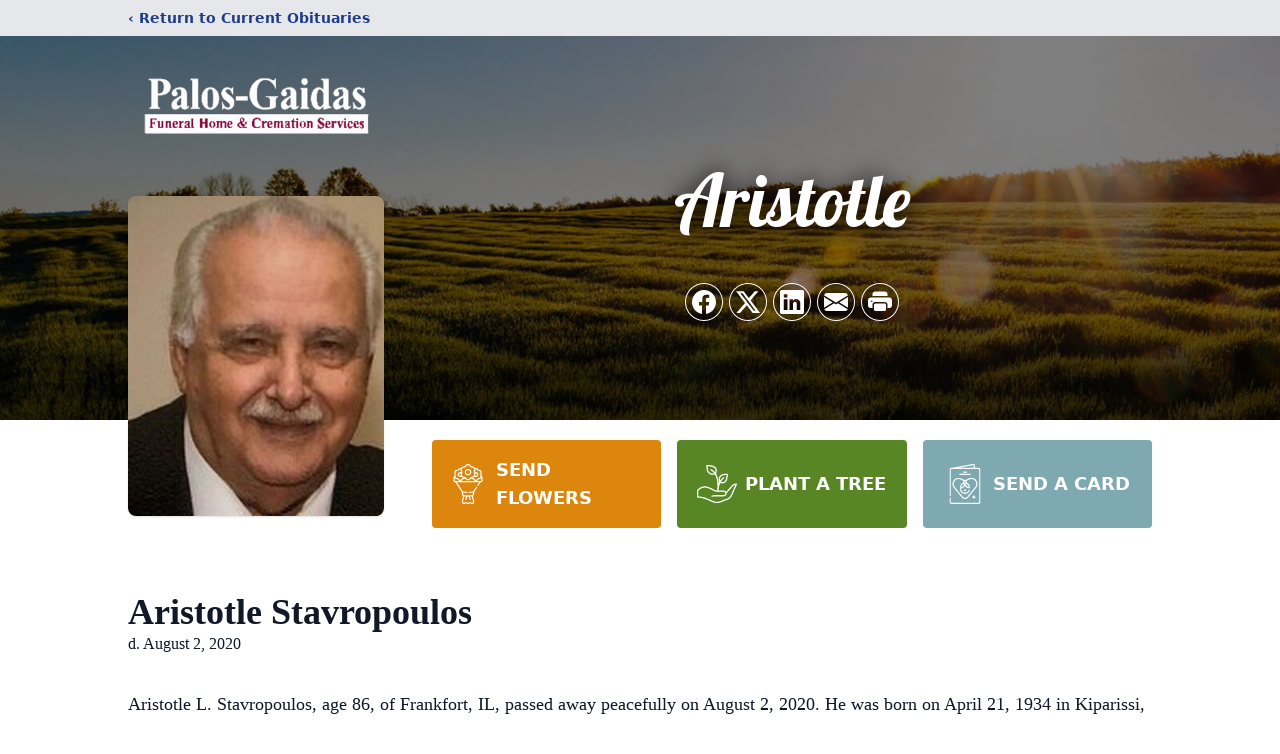

--- FILE ---
content_type: text/html; charset=utf-8
request_url: https://www.google.com/recaptcha/enterprise/anchor?ar=1&k=6LcfkTImAAAAAIcdION_orxf58pKDHxlj2Lzgum0&co=aHR0cHM6Ly93d3cucGFsb3NnYWlkYXNmaC5jb206NDQz&hl=en&type=image&v=PoyoqOPhxBO7pBk68S4YbpHZ&theme=light&size=invisible&badge=bottomright&anchor-ms=20000&execute-ms=30000&cb=uaky6pre794x
body_size: 48591
content:
<!DOCTYPE HTML><html dir="ltr" lang="en"><head><meta http-equiv="Content-Type" content="text/html; charset=UTF-8">
<meta http-equiv="X-UA-Compatible" content="IE=edge">
<title>reCAPTCHA</title>
<style type="text/css">
/* cyrillic-ext */
@font-face {
  font-family: 'Roboto';
  font-style: normal;
  font-weight: 400;
  font-stretch: 100%;
  src: url(//fonts.gstatic.com/s/roboto/v48/KFO7CnqEu92Fr1ME7kSn66aGLdTylUAMa3GUBHMdazTgWw.woff2) format('woff2');
  unicode-range: U+0460-052F, U+1C80-1C8A, U+20B4, U+2DE0-2DFF, U+A640-A69F, U+FE2E-FE2F;
}
/* cyrillic */
@font-face {
  font-family: 'Roboto';
  font-style: normal;
  font-weight: 400;
  font-stretch: 100%;
  src: url(//fonts.gstatic.com/s/roboto/v48/KFO7CnqEu92Fr1ME7kSn66aGLdTylUAMa3iUBHMdazTgWw.woff2) format('woff2');
  unicode-range: U+0301, U+0400-045F, U+0490-0491, U+04B0-04B1, U+2116;
}
/* greek-ext */
@font-face {
  font-family: 'Roboto';
  font-style: normal;
  font-weight: 400;
  font-stretch: 100%;
  src: url(//fonts.gstatic.com/s/roboto/v48/KFO7CnqEu92Fr1ME7kSn66aGLdTylUAMa3CUBHMdazTgWw.woff2) format('woff2');
  unicode-range: U+1F00-1FFF;
}
/* greek */
@font-face {
  font-family: 'Roboto';
  font-style: normal;
  font-weight: 400;
  font-stretch: 100%;
  src: url(//fonts.gstatic.com/s/roboto/v48/KFO7CnqEu92Fr1ME7kSn66aGLdTylUAMa3-UBHMdazTgWw.woff2) format('woff2');
  unicode-range: U+0370-0377, U+037A-037F, U+0384-038A, U+038C, U+038E-03A1, U+03A3-03FF;
}
/* math */
@font-face {
  font-family: 'Roboto';
  font-style: normal;
  font-weight: 400;
  font-stretch: 100%;
  src: url(//fonts.gstatic.com/s/roboto/v48/KFO7CnqEu92Fr1ME7kSn66aGLdTylUAMawCUBHMdazTgWw.woff2) format('woff2');
  unicode-range: U+0302-0303, U+0305, U+0307-0308, U+0310, U+0312, U+0315, U+031A, U+0326-0327, U+032C, U+032F-0330, U+0332-0333, U+0338, U+033A, U+0346, U+034D, U+0391-03A1, U+03A3-03A9, U+03B1-03C9, U+03D1, U+03D5-03D6, U+03F0-03F1, U+03F4-03F5, U+2016-2017, U+2034-2038, U+203C, U+2040, U+2043, U+2047, U+2050, U+2057, U+205F, U+2070-2071, U+2074-208E, U+2090-209C, U+20D0-20DC, U+20E1, U+20E5-20EF, U+2100-2112, U+2114-2115, U+2117-2121, U+2123-214F, U+2190, U+2192, U+2194-21AE, U+21B0-21E5, U+21F1-21F2, U+21F4-2211, U+2213-2214, U+2216-22FF, U+2308-230B, U+2310, U+2319, U+231C-2321, U+2336-237A, U+237C, U+2395, U+239B-23B7, U+23D0, U+23DC-23E1, U+2474-2475, U+25AF, U+25B3, U+25B7, U+25BD, U+25C1, U+25CA, U+25CC, U+25FB, U+266D-266F, U+27C0-27FF, U+2900-2AFF, U+2B0E-2B11, U+2B30-2B4C, U+2BFE, U+3030, U+FF5B, U+FF5D, U+1D400-1D7FF, U+1EE00-1EEFF;
}
/* symbols */
@font-face {
  font-family: 'Roboto';
  font-style: normal;
  font-weight: 400;
  font-stretch: 100%;
  src: url(//fonts.gstatic.com/s/roboto/v48/KFO7CnqEu92Fr1ME7kSn66aGLdTylUAMaxKUBHMdazTgWw.woff2) format('woff2');
  unicode-range: U+0001-000C, U+000E-001F, U+007F-009F, U+20DD-20E0, U+20E2-20E4, U+2150-218F, U+2190, U+2192, U+2194-2199, U+21AF, U+21E6-21F0, U+21F3, U+2218-2219, U+2299, U+22C4-22C6, U+2300-243F, U+2440-244A, U+2460-24FF, U+25A0-27BF, U+2800-28FF, U+2921-2922, U+2981, U+29BF, U+29EB, U+2B00-2BFF, U+4DC0-4DFF, U+FFF9-FFFB, U+10140-1018E, U+10190-1019C, U+101A0, U+101D0-101FD, U+102E0-102FB, U+10E60-10E7E, U+1D2C0-1D2D3, U+1D2E0-1D37F, U+1F000-1F0FF, U+1F100-1F1AD, U+1F1E6-1F1FF, U+1F30D-1F30F, U+1F315, U+1F31C, U+1F31E, U+1F320-1F32C, U+1F336, U+1F378, U+1F37D, U+1F382, U+1F393-1F39F, U+1F3A7-1F3A8, U+1F3AC-1F3AF, U+1F3C2, U+1F3C4-1F3C6, U+1F3CA-1F3CE, U+1F3D4-1F3E0, U+1F3ED, U+1F3F1-1F3F3, U+1F3F5-1F3F7, U+1F408, U+1F415, U+1F41F, U+1F426, U+1F43F, U+1F441-1F442, U+1F444, U+1F446-1F449, U+1F44C-1F44E, U+1F453, U+1F46A, U+1F47D, U+1F4A3, U+1F4B0, U+1F4B3, U+1F4B9, U+1F4BB, U+1F4BF, U+1F4C8-1F4CB, U+1F4D6, U+1F4DA, U+1F4DF, U+1F4E3-1F4E6, U+1F4EA-1F4ED, U+1F4F7, U+1F4F9-1F4FB, U+1F4FD-1F4FE, U+1F503, U+1F507-1F50B, U+1F50D, U+1F512-1F513, U+1F53E-1F54A, U+1F54F-1F5FA, U+1F610, U+1F650-1F67F, U+1F687, U+1F68D, U+1F691, U+1F694, U+1F698, U+1F6AD, U+1F6B2, U+1F6B9-1F6BA, U+1F6BC, U+1F6C6-1F6CF, U+1F6D3-1F6D7, U+1F6E0-1F6EA, U+1F6F0-1F6F3, U+1F6F7-1F6FC, U+1F700-1F7FF, U+1F800-1F80B, U+1F810-1F847, U+1F850-1F859, U+1F860-1F887, U+1F890-1F8AD, U+1F8B0-1F8BB, U+1F8C0-1F8C1, U+1F900-1F90B, U+1F93B, U+1F946, U+1F984, U+1F996, U+1F9E9, U+1FA00-1FA6F, U+1FA70-1FA7C, U+1FA80-1FA89, U+1FA8F-1FAC6, U+1FACE-1FADC, U+1FADF-1FAE9, U+1FAF0-1FAF8, U+1FB00-1FBFF;
}
/* vietnamese */
@font-face {
  font-family: 'Roboto';
  font-style: normal;
  font-weight: 400;
  font-stretch: 100%;
  src: url(//fonts.gstatic.com/s/roboto/v48/KFO7CnqEu92Fr1ME7kSn66aGLdTylUAMa3OUBHMdazTgWw.woff2) format('woff2');
  unicode-range: U+0102-0103, U+0110-0111, U+0128-0129, U+0168-0169, U+01A0-01A1, U+01AF-01B0, U+0300-0301, U+0303-0304, U+0308-0309, U+0323, U+0329, U+1EA0-1EF9, U+20AB;
}
/* latin-ext */
@font-face {
  font-family: 'Roboto';
  font-style: normal;
  font-weight: 400;
  font-stretch: 100%;
  src: url(//fonts.gstatic.com/s/roboto/v48/KFO7CnqEu92Fr1ME7kSn66aGLdTylUAMa3KUBHMdazTgWw.woff2) format('woff2');
  unicode-range: U+0100-02BA, U+02BD-02C5, U+02C7-02CC, U+02CE-02D7, U+02DD-02FF, U+0304, U+0308, U+0329, U+1D00-1DBF, U+1E00-1E9F, U+1EF2-1EFF, U+2020, U+20A0-20AB, U+20AD-20C0, U+2113, U+2C60-2C7F, U+A720-A7FF;
}
/* latin */
@font-face {
  font-family: 'Roboto';
  font-style: normal;
  font-weight: 400;
  font-stretch: 100%;
  src: url(//fonts.gstatic.com/s/roboto/v48/KFO7CnqEu92Fr1ME7kSn66aGLdTylUAMa3yUBHMdazQ.woff2) format('woff2');
  unicode-range: U+0000-00FF, U+0131, U+0152-0153, U+02BB-02BC, U+02C6, U+02DA, U+02DC, U+0304, U+0308, U+0329, U+2000-206F, U+20AC, U+2122, U+2191, U+2193, U+2212, U+2215, U+FEFF, U+FFFD;
}
/* cyrillic-ext */
@font-face {
  font-family: 'Roboto';
  font-style: normal;
  font-weight: 500;
  font-stretch: 100%;
  src: url(//fonts.gstatic.com/s/roboto/v48/KFO7CnqEu92Fr1ME7kSn66aGLdTylUAMa3GUBHMdazTgWw.woff2) format('woff2');
  unicode-range: U+0460-052F, U+1C80-1C8A, U+20B4, U+2DE0-2DFF, U+A640-A69F, U+FE2E-FE2F;
}
/* cyrillic */
@font-face {
  font-family: 'Roboto';
  font-style: normal;
  font-weight: 500;
  font-stretch: 100%;
  src: url(//fonts.gstatic.com/s/roboto/v48/KFO7CnqEu92Fr1ME7kSn66aGLdTylUAMa3iUBHMdazTgWw.woff2) format('woff2');
  unicode-range: U+0301, U+0400-045F, U+0490-0491, U+04B0-04B1, U+2116;
}
/* greek-ext */
@font-face {
  font-family: 'Roboto';
  font-style: normal;
  font-weight: 500;
  font-stretch: 100%;
  src: url(//fonts.gstatic.com/s/roboto/v48/KFO7CnqEu92Fr1ME7kSn66aGLdTylUAMa3CUBHMdazTgWw.woff2) format('woff2');
  unicode-range: U+1F00-1FFF;
}
/* greek */
@font-face {
  font-family: 'Roboto';
  font-style: normal;
  font-weight: 500;
  font-stretch: 100%;
  src: url(//fonts.gstatic.com/s/roboto/v48/KFO7CnqEu92Fr1ME7kSn66aGLdTylUAMa3-UBHMdazTgWw.woff2) format('woff2');
  unicode-range: U+0370-0377, U+037A-037F, U+0384-038A, U+038C, U+038E-03A1, U+03A3-03FF;
}
/* math */
@font-face {
  font-family: 'Roboto';
  font-style: normal;
  font-weight: 500;
  font-stretch: 100%;
  src: url(//fonts.gstatic.com/s/roboto/v48/KFO7CnqEu92Fr1ME7kSn66aGLdTylUAMawCUBHMdazTgWw.woff2) format('woff2');
  unicode-range: U+0302-0303, U+0305, U+0307-0308, U+0310, U+0312, U+0315, U+031A, U+0326-0327, U+032C, U+032F-0330, U+0332-0333, U+0338, U+033A, U+0346, U+034D, U+0391-03A1, U+03A3-03A9, U+03B1-03C9, U+03D1, U+03D5-03D6, U+03F0-03F1, U+03F4-03F5, U+2016-2017, U+2034-2038, U+203C, U+2040, U+2043, U+2047, U+2050, U+2057, U+205F, U+2070-2071, U+2074-208E, U+2090-209C, U+20D0-20DC, U+20E1, U+20E5-20EF, U+2100-2112, U+2114-2115, U+2117-2121, U+2123-214F, U+2190, U+2192, U+2194-21AE, U+21B0-21E5, U+21F1-21F2, U+21F4-2211, U+2213-2214, U+2216-22FF, U+2308-230B, U+2310, U+2319, U+231C-2321, U+2336-237A, U+237C, U+2395, U+239B-23B7, U+23D0, U+23DC-23E1, U+2474-2475, U+25AF, U+25B3, U+25B7, U+25BD, U+25C1, U+25CA, U+25CC, U+25FB, U+266D-266F, U+27C0-27FF, U+2900-2AFF, U+2B0E-2B11, U+2B30-2B4C, U+2BFE, U+3030, U+FF5B, U+FF5D, U+1D400-1D7FF, U+1EE00-1EEFF;
}
/* symbols */
@font-face {
  font-family: 'Roboto';
  font-style: normal;
  font-weight: 500;
  font-stretch: 100%;
  src: url(//fonts.gstatic.com/s/roboto/v48/KFO7CnqEu92Fr1ME7kSn66aGLdTylUAMaxKUBHMdazTgWw.woff2) format('woff2');
  unicode-range: U+0001-000C, U+000E-001F, U+007F-009F, U+20DD-20E0, U+20E2-20E4, U+2150-218F, U+2190, U+2192, U+2194-2199, U+21AF, U+21E6-21F0, U+21F3, U+2218-2219, U+2299, U+22C4-22C6, U+2300-243F, U+2440-244A, U+2460-24FF, U+25A0-27BF, U+2800-28FF, U+2921-2922, U+2981, U+29BF, U+29EB, U+2B00-2BFF, U+4DC0-4DFF, U+FFF9-FFFB, U+10140-1018E, U+10190-1019C, U+101A0, U+101D0-101FD, U+102E0-102FB, U+10E60-10E7E, U+1D2C0-1D2D3, U+1D2E0-1D37F, U+1F000-1F0FF, U+1F100-1F1AD, U+1F1E6-1F1FF, U+1F30D-1F30F, U+1F315, U+1F31C, U+1F31E, U+1F320-1F32C, U+1F336, U+1F378, U+1F37D, U+1F382, U+1F393-1F39F, U+1F3A7-1F3A8, U+1F3AC-1F3AF, U+1F3C2, U+1F3C4-1F3C6, U+1F3CA-1F3CE, U+1F3D4-1F3E0, U+1F3ED, U+1F3F1-1F3F3, U+1F3F5-1F3F7, U+1F408, U+1F415, U+1F41F, U+1F426, U+1F43F, U+1F441-1F442, U+1F444, U+1F446-1F449, U+1F44C-1F44E, U+1F453, U+1F46A, U+1F47D, U+1F4A3, U+1F4B0, U+1F4B3, U+1F4B9, U+1F4BB, U+1F4BF, U+1F4C8-1F4CB, U+1F4D6, U+1F4DA, U+1F4DF, U+1F4E3-1F4E6, U+1F4EA-1F4ED, U+1F4F7, U+1F4F9-1F4FB, U+1F4FD-1F4FE, U+1F503, U+1F507-1F50B, U+1F50D, U+1F512-1F513, U+1F53E-1F54A, U+1F54F-1F5FA, U+1F610, U+1F650-1F67F, U+1F687, U+1F68D, U+1F691, U+1F694, U+1F698, U+1F6AD, U+1F6B2, U+1F6B9-1F6BA, U+1F6BC, U+1F6C6-1F6CF, U+1F6D3-1F6D7, U+1F6E0-1F6EA, U+1F6F0-1F6F3, U+1F6F7-1F6FC, U+1F700-1F7FF, U+1F800-1F80B, U+1F810-1F847, U+1F850-1F859, U+1F860-1F887, U+1F890-1F8AD, U+1F8B0-1F8BB, U+1F8C0-1F8C1, U+1F900-1F90B, U+1F93B, U+1F946, U+1F984, U+1F996, U+1F9E9, U+1FA00-1FA6F, U+1FA70-1FA7C, U+1FA80-1FA89, U+1FA8F-1FAC6, U+1FACE-1FADC, U+1FADF-1FAE9, U+1FAF0-1FAF8, U+1FB00-1FBFF;
}
/* vietnamese */
@font-face {
  font-family: 'Roboto';
  font-style: normal;
  font-weight: 500;
  font-stretch: 100%;
  src: url(//fonts.gstatic.com/s/roboto/v48/KFO7CnqEu92Fr1ME7kSn66aGLdTylUAMa3OUBHMdazTgWw.woff2) format('woff2');
  unicode-range: U+0102-0103, U+0110-0111, U+0128-0129, U+0168-0169, U+01A0-01A1, U+01AF-01B0, U+0300-0301, U+0303-0304, U+0308-0309, U+0323, U+0329, U+1EA0-1EF9, U+20AB;
}
/* latin-ext */
@font-face {
  font-family: 'Roboto';
  font-style: normal;
  font-weight: 500;
  font-stretch: 100%;
  src: url(//fonts.gstatic.com/s/roboto/v48/KFO7CnqEu92Fr1ME7kSn66aGLdTylUAMa3KUBHMdazTgWw.woff2) format('woff2');
  unicode-range: U+0100-02BA, U+02BD-02C5, U+02C7-02CC, U+02CE-02D7, U+02DD-02FF, U+0304, U+0308, U+0329, U+1D00-1DBF, U+1E00-1E9F, U+1EF2-1EFF, U+2020, U+20A0-20AB, U+20AD-20C0, U+2113, U+2C60-2C7F, U+A720-A7FF;
}
/* latin */
@font-face {
  font-family: 'Roboto';
  font-style: normal;
  font-weight: 500;
  font-stretch: 100%;
  src: url(//fonts.gstatic.com/s/roboto/v48/KFO7CnqEu92Fr1ME7kSn66aGLdTylUAMa3yUBHMdazQ.woff2) format('woff2');
  unicode-range: U+0000-00FF, U+0131, U+0152-0153, U+02BB-02BC, U+02C6, U+02DA, U+02DC, U+0304, U+0308, U+0329, U+2000-206F, U+20AC, U+2122, U+2191, U+2193, U+2212, U+2215, U+FEFF, U+FFFD;
}
/* cyrillic-ext */
@font-face {
  font-family: 'Roboto';
  font-style: normal;
  font-weight: 900;
  font-stretch: 100%;
  src: url(//fonts.gstatic.com/s/roboto/v48/KFO7CnqEu92Fr1ME7kSn66aGLdTylUAMa3GUBHMdazTgWw.woff2) format('woff2');
  unicode-range: U+0460-052F, U+1C80-1C8A, U+20B4, U+2DE0-2DFF, U+A640-A69F, U+FE2E-FE2F;
}
/* cyrillic */
@font-face {
  font-family: 'Roboto';
  font-style: normal;
  font-weight: 900;
  font-stretch: 100%;
  src: url(//fonts.gstatic.com/s/roboto/v48/KFO7CnqEu92Fr1ME7kSn66aGLdTylUAMa3iUBHMdazTgWw.woff2) format('woff2');
  unicode-range: U+0301, U+0400-045F, U+0490-0491, U+04B0-04B1, U+2116;
}
/* greek-ext */
@font-face {
  font-family: 'Roboto';
  font-style: normal;
  font-weight: 900;
  font-stretch: 100%;
  src: url(//fonts.gstatic.com/s/roboto/v48/KFO7CnqEu92Fr1ME7kSn66aGLdTylUAMa3CUBHMdazTgWw.woff2) format('woff2');
  unicode-range: U+1F00-1FFF;
}
/* greek */
@font-face {
  font-family: 'Roboto';
  font-style: normal;
  font-weight: 900;
  font-stretch: 100%;
  src: url(//fonts.gstatic.com/s/roboto/v48/KFO7CnqEu92Fr1ME7kSn66aGLdTylUAMa3-UBHMdazTgWw.woff2) format('woff2');
  unicode-range: U+0370-0377, U+037A-037F, U+0384-038A, U+038C, U+038E-03A1, U+03A3-03FF;
}
/* math */
@font-face {
  font-family: 'Roboto';
  font-style: normal;
  font-weight: 900;
  font-stretch: 100%;
  src: url(//fonts.gstatic.com/s/roboto/v48/KFO7CnqEu92Fr1ME7kSn66aGLdTylUAMawCUBHMdazTgWw.woff2) format('woff2');
  unicode-range: U+0302-0303, U+0305, U+0307-0308, U+0310, U+0312, U+0315, U+031A, U+0326-0327, U+032C, U+032F-0330, U+0332-0333, U+0338, U+033A, U+0346, U+034D, U+0391-03A1, U+03A3-03A9, U+03B1-03C9, U+03D1, U+03D5-03D6, U+03F0-03F1, U+03F4-03F5, U+2016-2017, U+2034-2038, U+203C, U+2040, U+2043, U+2047, U+2050, U+2057, U+205F, U+2070-2071, U+2074-208E, U+2090-209C, U+20D0-20DC, U+20E1, U+20E5-20EF, U+2100-2112, U+2114-2115, U+2117-2121, U+2123-214F, U+2190, U+2192, U+2194-21AE, U+21B0-21E5, U+21F1-21F2, U+21F4-2211, U+2213-2214, U+2216-22FF, U+2308-230B, U+2310, U+2319, U+231C-2321, U+2336-237A, U+237C, U+2395, U+239B-23B7, U+23D0, U+23DC-23E1, U+2474-2475, U+25AF, U+25B3, U+25B7, U+25BD, U+25C1, U+25CA, U+25CC, U+25FB, U+266D-266F, U+27C0-27FF, U+2900-2AFF, U+2B0E-2B11, U+2B30-2B4C, U+2BFE, U+3030, U+FF5B, U+FF5D, U+1D400-1D7FF, U+1EE00-1EEFF;
}
/* symbols */
@font-face {
  font-family: 'Roboto';
  font-style: normal;
  font-weight: 900;
  font-stretch: 100%;
  src: url(//fonts.gstatic.com/s/roboto/v48/KFO7CnqEu92Fr1ME7kSn66aGLdTylUAMaxKUBHMdazTgWw.woff2) format('woff2');
  unicode-range: U+0001-000C, U+000E-001F, U+007F-009F, U+20DD-20E0, U+20E2-20E4, U+2150-218F, U+2190, U+2192, U+2194-2199, U+21AF, U+21E6-21F0, U+21F3, U+2218-2219, U+2299, U+22C4-22C6, U+2300-243F, U+2440-244A, U+2460-24FF, U+25A0-27BF, U+2800-28FF, U+2921-2922, U+2981, U+29BF, U+29EB, U+2B00-2BFF, U+4DC0-4DFF, U+FFF9-FFFB, U+10140-1018E, U+10190-1019C, U+101A0, U+101D0-101FD, U+102E0-102FB, U+10E60-10E7E, U+1D2C0-1D2D3, U+1D2E0-1D37F, U+1F000-1F0FF, U+1F100-1F1AD, U+1F1E6-1F1FF, U+1F30D-1F30F, U+1F315, U+1F31C, U+1F31E, U+1F320-1F32C, U+1F336, U+1F378, U+1F37D, U+1F382, U+1F393-1F39F, U+1F3A7-1F3A8, U+1F3AC-1F3AF, U+1F3C2, U+1F3C4-1F3C6, U+1F3CA-1F3CE, U+1F3D4-1F3E0, U+1F3ED, U+1F3F1-1F3F3, U+1F3F5-1F3F7, U+1F408, U+1F415, U+1F41F, U+1F426, U+1F43F, U+1F441-1F442, U+1F444, U+1F446-1F449, U+1F44C-1F44E, U+1F453, U+1F46A, U+1F47D, U+1F4A3, U+1F4B0, U+1F4B3, U+1F4B9, U+1F4BB, U+1F4BF, U+1F4C8-1F4CB, U+1F4D6, U+1F4DA, U+1F4DF, U+1F4E3-1F4E6, U+1F4EA-1F4ED, U+1F4F7, U+1F4F9-1F4FB, U+1F4FD-1F4FE, U+1F503, U+1F507-1F50B, U+1F50D, U+1F512-1F513, U+1F53E-1F54A, U+1F54F-1F5FA, U+1F610, U+1F650-1F67F, U+1F687, U+1F68D, U+1F691, U+1F694, U+1F698, U+1F6AD, U+1F6B2, U+1F6B9-1F6BA, U+1F6BC, U+1F6C6-1F6CF, U+1F6D3-1F6D7, U+1F6E0-1F6EA, U+1F6F0-1F6F3, U+1F6F7-1F6FC, U+1F700-1F7FF, U+1F800-1F80B, U+1F810-1F847, U+1F850-1F859, U+1F860-1F887, U+1F890-1F8AD, U+1F8B0-1F8BB, U+1F8C0-1F8C1, U+1F900-1F90B, U+1F93B, U+1F946, U+1F984, U+1F996, U+1F9E9, U+1FA00-1FA6F, U+1FA70-1FA7C, U+1FA80-1FA89, U+1FA8F-1FAC6, U+1FACE-1FADC, U+1FADF-1FAE9, U+1FAF0-1FAF8, U+1FB00-1FBFF;
}
/* vietnamese */
@font-face {
  font-family: 'Roboto';
  font-style: normal;
  font-weight: 900;
  font-stretch: 100%;
  src: url(//fonts.gstatic.com/s/roboto/v48/KFO7CnqEu92Fr1ME7kSn66aGLdTylUAMa3OUBHMdazTgWw.woff2) format('woff2');
  unicode-range: U+0102-0103, U+0110-0111, U+0128-0129, U+0168-0169, U+01A0-01A1, U+01AF-01B0, U+0300-0301, U+0303-0304, U+0308-0309, U+0323, U+0329, U+1EA0-1EF9, U+20AB;
}
/* latin-ext */
@font-face {
  font-family: 'Roboto';
  font-style: normal;
  font-weight: 900;
  font-stretch: 100%;
  src: url(//fonts.gstatic.com/s/roboto/v48/KFO7CnqEu92Fr1ME7kSn66aGLdTylUAMa3KUBHMdazTgWw.woff2) format('woff2');
  unicode-range: U+0100-02BA, U+02BD-02C5, U+02C7-02CC, U+02CE-02D7, U+02DD-02FF, U+0304, U+0308, U+0329, U+1D00-1DBF, U+1E00-1E9F, U+1EF2-1EFF, U+2020, U+20A0-20AB, U+20AD-20C0, U+2113, U+2C60-2C7F, U+A720-A7FF;
}
/* latin */
@font-face {
  font-family: 'Roboto';
  font-style: normal;
  font-weight: 900;
  font-stretch: 100%;
  src: url(//fonts.gstatic.com/s/roboto/v48/KFO7CnqEu92Fr1ME7kSn66aGLdTylUAMa3yUBHMdazQ.woff2) format('woff2');
  unicode-range: U+0000-00FF, U+0131, U+0152-0153, U+02BB-02BC, U+02C6, U+02DA, U+02DC, U+0304, U+0308, U+0329, U+2000-206F, U+20AC, U+2122, U+2191, U+2193, U+2212, U+2215, U+FEFF, U+FFFD;
}

</style>
<link rel="stylesheet" type="text/css" href="https://www.gstatic.com/recaptcha/releases/PoyoqOPhxBO7pBk68S4YbpHZ/styles__ltr.css">
<script nonce="WJB8yAsomUdBuIRD_z0m2g" type="text/javascript">window['__recaptcha_api'] = 'https://www.google.com/recaptcha/enterprise/';</script>
<script type="text/javascript" src="https://www.gstatic.com/recaptcha/releases/PoyoqOPhxBO7pBk68S4YbpHZ/recaptcha__en.js" nonce="WJB8yAsomUdBuIRD_z0m2g">
      
    </script></head>
<body><div id="rc-anchor-alert" class="rc-anchor-alert"></div>
<input type="hidden" id="recaptcha-token" value="[base64]">
<script type="text/javascript" nonce="WJB8yAsomUdBuIRD_z0m2g">
      recaptcha.anchor.Main.init("[\x22ainput\x22,[\x22bgdata\x22,\x22\x22,\[base64]/[base64]/[base64]/bmV3IHJbeF0oY1swXSk6RT09Mj9uZXcgclt4XShjWzBdLGNbMV0pOkU9PTM/bmV3IHJbeF0oY1swXSxjWzFdLGNbMl0pOkU9PTQ/[base64]/[base64]/[base64]/[base64]/[base64]/[base64]/[base64]/[base64]\x22,\[base64]\\u003d\x22,\x22cijCpMKtEgE/w7HClMKUwqFvV8KEw4clw7Q4wr04NzZyY8KmwrZJwozCok3Du8KaPTTCuj3DrsKnwoBFQGJ0PwjCrcOtC8KIc8KuW8O7w6ADwrXDicOuMsOewq5GDMOZFUrDljd/[base64]/[base64]/Ch8Obw4s6b21CLcKeBy3CjBHClXEBwp3DvMO5w4jDsz3DqTBRHgtXSMK+wp89EMOxw7NBwpJpHcKfwp/DrsObw4o7w4XCjxpBBC/CtcOow7plTcKvw4HDmsKTw7zCvi4vwoJbfjUrTmQSw458wod3w5piKMK1H8Ocw6LDvUh7N8OXw4vDsMO5JlFuw7nCp17DkGHDrRHCtcK7ZQZwEcOORMOJw6xfw7LConbClMOow43CgsOPw500V3RKS8OZRi3CtcO1MSgYw4EFwqHDkcOjw6HCt8OVwqXCpzlGw7/CosKzwrVcwqHDjDdMwqPDqMKmw55Mwps2NcKJE8Ouw4XDlk5GQzB3wrDDjMKlwpfCinnDpFnDhCrCqHXCoizDn1kiwoITVg7CkcKYw4zCgcKKwoVsLCPCjcKUw57Du1lfAMK2w53CsRx0wqN4DHgywo4cJnbDil4zw6oCHVJjwo3CuWAtwrh/A8KveyDDmWPCkcOZw5XDiMKPT8KzwoswwoTCrcKLwrlIEcOswrDCucKXBcK+dg3DjsOGOhHDh0ZHG8KTwpfCqMOCV8KBY8K2wo7CjXDDoQrDphXCpx7Ck8OkGCoAw7NGw7HDrMKeNW/Dqk/Cgzsgw6vCtMKOPMKgwrcEw7NGwrbChcOcX8OEFkzCtsKaw47DlzzCt3LDucKRw7lwDsO/cU0RaMKeK8KOBMKPLUYTHMKowpAVOGbChMKNU8O6w582wosMZ1ZHw59LwrbDr8Kgf8KuwqQIw7/Dh8KdwpHDnXYkRsKgwpbDr0/[base64]/DusOCKMKNKsOfGWwGwoAKw5fCicOVfsOHO2hDEMO4Kg3DiXXDm0rDhMKKSsO5w60hDsOmw4/Dv15Gw6/CkMOeQ8KIwqvCkRPDomVfwo4Jw6VlwrV0w6gUw5BYcMKYcMOYw4PDr8OvC8KqORfDnBETQsOFwqHDnMOUw5JVY8OuMcOZwqLDjcOjalFww6/Co1fDtMKCAMK3wrbDug/Ciwcof8OnSXhIAMOFw7sUw7kUwpHDr8OzMSlKw4nChzPCu8KccSVkw7TCviPDkMOrwo/DrnrCqUY5SGHDrzMUIsKswr7CkBPDksK5OxzCsUB9ehIDTcKOQ33Dp8ONwpBxwqUXw6ZcHcKJwrjDp8O2wrvDtULCpmA/[base64]/ClzgmTEDDpQQEw4UAF8OeKjfDlR/DlMKteE8fKHDCsS0Pw5YyWlMCwoZzwosUVWrDssO9wp7Ct3gOesKhAcKXcMOtS3wYP8K9EMKlwpoaw6zChBFtPD7DojQcKMKmHFFUCTULQUAUAznCmUfDpHvDvDwrwoANw6BzTcKCHnQYDsKJw5rCoMO/w7TDoltYw7o/[base64]/CncK9T2QXw7XDjMOnwpFrZE84GsKzwrVaB8O+wqxsw57DqMKFR3hBwp3CgToMw4jDt19owpEtw4Z/V0PDtsOtw5rDr8OWSgHCggbCt8KPa8Kvwph5Q2PDp33DiGQqL8Ozw4VeasKtaAPDmnrCrTsLw7MRNxfDq8O3w607wqTDiVjDjkxZDClxH8OGXXYkw6tqNMOcwpdDwpNNZSwtw4QIw4PDh8OaKsOmw6TCpQnDm0QgX0DDlMK2NhtDw5PClR/[base64]/[base64]/DnztJwpfCtsKnw5XCpWd/w7BjXhLCscOcB1Vew6jCtMOEdntUb33CqMOjw5p0wrbDrMOiCyYdwrJmCsO0XcK0Wx3DkCoMw61lw7fDqcKlaMOrfyI6w7LCgGRGw7/Dg8OmwrDCqmcnQRHClcKiw6JiCFFEIcOSHD9xwptpwqx4AHHDoMKtXsOyw6JqwrZqwpsCw4YVwrcow6rCmGrCnH47QMONBEYxZ8ORCMK+Dg/Cv24PMTFZECwOIcK2wr1rw70EwrLCmMOZB8KhKsOcw6HChMKDUFXDksKnw4/DkwMowq5pw73Cq8KSGcKCLMOcFSZlwodueMKjPn8aw7bDnQ3DthxJw6h9FBzDr8KYHUVCARPDscOjwrUHK8Kkw7/CgsOTw4LDhTsrZnrCtMKMw6XDg0N+wqfCvcOZwoZzw7jCr8Ogwr/[base64]/DnFjDhcKjwqYFw5x5wr8ow5IYDz7CiiHDs1Q9w7/[base64]/amHChXE6wo7Dg8OvIQMZPXVccQfDoMKkwpjDlzZKw4k/NDV1BmZaw6p8RlwxJB0KCA3CuzNNw7zDpi/CuMKXw5HCiVReCBcWwo/DtnvCi8OTw4ZYw6NPw5HDgsKSwoAxXl/CgcKxw5Z4wqkywq/DrsKQw5jClDJCZQBYw4p3LUkuXCjDhcKwwox4UGESfFA5wrjCnFLDi33DmSvChHvDrMKvSwUFw5HCu1law7zDicOVDDLDpcOOeMKpwqlmRcK1w6xqPAbDol7DuX/DlGhywp9bw5kJccKhwr4RwrobCjpHw7fChivDnVYTw4g6fBnCrcK5VAA/wqIybcOcZsOwwqPDlMOOSkddw4YUwq8kVMOfw4xrDsKHw6lpUMK0wpVFR8OIwqclB8KnV8OZH8KhI8OQd8OnOAnCo8KUw4sPwr/Dph/[base64]/w6LCsMO6woAhwpHCkyPDjV3DnxVfUnsYL8KmUcOcQ8OQw7UEwrYAKRfDqlA3w6NoFljDocOrwplIcMO1wqwYeU1Lwr9Rw74SbcOuaUnDvFEuUMOnBhI9e8Knwro8w6vDmcKYex3DmxjCmwHDosK6Bz3DmcO2w5/DsiLCs8OTwrvCrAxow6DDm8OIBUY/wowQw4ZcCxnDvQFeAcOfw6VSwr/DoUhwwq8GJMOtbMKjw6XCv8ObwpLDpH19wp8Mw7jDisOIw4HDq3jChsK7HcKvw7PDvB8INlxgSgnCkcKJwr5qw45Rw7U6M8KmIcKmwpXDoC7ClQc/w7VpCX3DicOOwrZOXEJsBcKhw5EOX8O7cVRFw5QZwoZjL33CncOpw6PCtsOjZyh7wqPDhMOfwo/CvBfDsEXCvFPCr8OHwpNcwrkBwrLDt1LCi28bwo8tMw7DkcK1JwbCpMKqMC7CkMOLSMK9UBLDtsOww7DCv0slC8Obw4/CrSMTw4B9wojDsxIdw6oEVWdUKcOkw5dzw7E9w6sbMV4Vw4trwoJeaEAtMcOMw47DnXxiw6dBBlIJMSjDjMK0wrB2W8OjOMOzPMOcJsOgwpLCiSgdw7PCtMK9D8K2w5djCsO3UTleIE9Swq5mwrkHIsOlJwPCqi8FN8OGwojDlsKJw4IAIB3DlcOXaEJqLcO/[base64]/DvkrDr8Klwp7Ck8OnUW3Ckk/CsDMnUCnChMKMw7dYw6Fuwrt3wqR4N0HDlV3DkcOHX8OlJsKzcwMnwobDvHAJw5zCiXPCoMOHbcO5YgbCrMOcwrPDk8Ksw4cPw5bDkMOpwr7CtC9qwpxvEVbDgsKUw6XDq8KeeykdOC8/wo4pe8Kvw5NMOsOjwqfDr8Ojwp/[base64]/wqVaw5dcw5nCpMOfwogkRCfDhsOmKHsfwpTCrCo3M8OdNFjDskcHP27DpsKGNn/CucKdwp1JwrPCvcObMsOaWT7DuMOgAGhVEl4YG8OkEXkVw7RTH8OMw67Cigt7K3TDriXCsC5VXsOxwqV6Q2YvNBHClcK/w506CsKWJMOyRz0Xw5F4w6nDhBXDpMKswoDDksKzw4HCmDAxwo/DqhA4wqXDh8KRbsKyw6HChsKaQWzDrMK6TcK5dMKmw7N/Y8OGN0LDiMKGMGHDscOmwpDChcOrDcK2wovDrHzCqcOtbsKPwoMdAiXCg8OuNcOawqliwq9Cw6g5C8KyUHVvwpt6w7JbNcK/w47DvFEKesOrGihbwpHDjsOHwpk/[base64]/w7fCmsKqEMOpw4fDpcKtwqvDj39LIMKZwojCosONw4caTDILUMOuw5/Dvh5yw5JTw5XDmmVzwqvDtljCuMKIwqTDiMO7w4XCv8K7UcO1f8K3QMOKw5RpwrdXwrF/wqzClMKAw7oUa8O1ZmnCh3nCijXDqsOAwrzCmX3ClsKXWQ14QSHCmBHDgsO1C8KhHEzCuMK/WkQqQMOwa3PCgsKMHcOCw4BqZ309w7vCtcKJwqLDsCczwoXCrMK7FMK6KcOKTT/DpE9wXgLDqmXCt0HDsC0LwqxJBsOWw4NwXsOOYMKuH8KjwphsLG7Dv8KawpMPGsOAwoNZwpjCgRh1w7vDrDddIyRyJznCosKiw4FWwqHDj8Ozw7Jgw6HDqw4DwogWQMKNQsO1d8Kow4DClMKIJjHCp2Y/wpQQwo42wpBDw55RMMKcw6TDkwpxTcOpAz/DuMKeMybDh2RnYn3DnSzDhGTDt8Kewpg8wodVPlTDlBA+wp/Cq8ODw49obMK0RBzDmj7DgcOZw6NOaMOTw4xaW8K/wqTCucO1w7rDiMKzwphaw6spQcOzw40jwr3DihJdHsOxw4zDij9ewpXDnMOeFCdPw652wpzCv8K0wo8VF8Owwr8Uw7nCssKNTsKiRMOqw4g3WzvChMOMw598BSXDqVPCgx8cw7/[base64]/DlMKJw6rCmcO2DWnCgsOIwrkkw5nCi3lRwr1uwpvDiwMmwrXCnnl1wqjDqsKKESQAB8Kzw4ptM0/Dg2nDksODwpEtworCtHvDjMKMwpojJRsFwrc8w6XCi8Kbd8KKwqvDrMK0w5AAw7jCicKHw6oQLcO+wqMxw4DDlAsBHVpFw7/DryU8w57ChsOkJsOzwrsZOcKQUMK9wqEHwrbCpcOkwpLDtTbDsynDlRzDgjfCk8O7bWvDgMOVw7hka07DoyLCgmPDhijDjBsew7rCucK8AQAZwow4w57DjMOMwrU6K8Ktd8KtwpwfwqdSCMK4w4fCvsKsw5tlVsOqRgjCnBrDj8K/Qw3DjxddOcKIwrE8w5rDmcK6EDPDuyV+NMKYCsOkDRgnw4ctHMOiZ8OLUcOPwpd5wqZXaMKKw5ELBkx0w41bZsK2wqBqw49jw7zChVprD8Okwr0Hw6o/[base64]/Co8KYw4DDng8sTsKPVMKkwpUQZEYGw5MBwrLDp8Kpwq84bCDCgFnDvcKGw4tsw6pdwrzCjDNYGMODeRR0wpvDslfDrcOSw5BMwqDCg8O/CENDSsOHwoXDtMKZJcOew6NHw4wxw4VpLcOrw6PCqsKPw5DCusOMwokqAMOJGnzClAQzwr0kw4Z1GMKaMismBTTDrcOKUSZ0Q3khwrNbwpvCrTrCknVnwpE/FcOze8Oyw5lpbcOdDEkAwoHCvsKHJ8O5wq3DjjxHNcKkw4fCqMOTXAPDlsO6UMOew43DjsKYO8OHEMO+wq/Djm0tw6cywpTDpk5pUMOCSQ1Mw5zCqDDCu8OvWMOJT8ODworCh8OzYMKpwr/DjsOLw5VDZGMWwp7DhcK9w4kXe8O2asOkwrVjdMOowrlQw7/DpMOmfcOPwqnDpsKDEiPDty/[base64]/DmsKCwp/Du8KAw4TCu8KEw5B1MMKGwoMuwqXDs8KYC3EMw5/DhcK/wqbCpsK8ZcKKw6UOLlNmw5wNwrdRPExvwr95MsKFwq9XEh7DpBpZZnnChMK0w6XDgcOvw5t8MVzDoS7CkyLDlsO/[base64]/[base64]/DhMOlJ3hIUsKsDFATQcKOw4LCocOew6zDm8KFwofCt8O5SG/[base64]/ClC7DtsO0eEERw7rDk8K+w4PDuMKGwonCpcO7HQ7CgMKow4LCsFIbwrXDj13Dm8OqP8KzwqHCjcKmVzrDv07Cv8OjU8KUwojCoTljw7DCpcOQw5tZOcKTJ23CvMKVVX1Iw5HCtBtIWsOBwqZrbsK4w5p+wpcLw646wrA7WsKBw73CnsK/[base64]/CrTvCvh57wos6w63CunsWMTI0wofCtMOrAcK5CjzCrVTDqcKnwpvDhlZFS8OgXXHDjVvCgcOzwr9QQQnCtcKFQzcAHSTDr8OYwo5LwpLDiMKnw4jCjMOpw6fChnLCnmEZUWVtw57CmsO+Ix/[base64]/Crl/DpAQ0w4hgwp3Do8KIw5jCvcKNw7bDpydxXcKXcksuZV/[base64]/[base64]/DqUTCvsKzKMOccMKsTMKEdCJXwrUNw5gpw6ZLVMO3w5vCjxjDlsO/[base64]/DoMOMw5XDssOdXjotw6jCllPDocK9wq1Uw7wWUcKKPcK6ccKHYgLDtHjCkcO0EXtnw5dXwqRJwrfDp0kbT0wtP8Oqw6hPSgDChcK4cMOiG8K3w75tw63Drg/CoVjChQnDtcKnBcK+LFpmEjJjd8KxMcOhE8OTYGRbw6nChX/DvcOoVsOWwozCmcOLw6lAZMKTw57CuyLDusOSwrjDqj0owrB4w67DvcKmw47Crj7DkzUEw6jCqMObw7RfwoLDnz5Nwo3CkWEaZcOzNMK0w5FEw6Y1w4jCtsKJQxx2w7B5w4vCj1jCgEvDh0fDsVgOw74hXMODQjzDmiQ/[base64]/CkiPChzPDpMOVdFQgw7bDox7DtQrCjsKAdwQfIcK9w59tDTDCj8KLw7DCncOJasOjwo0lQiY+UR/CuAnCtMOfPMOBXFnCq0B3cMKiwpNpwrZLwqTCocK1wpDCiMKAGcOWbUrDssOqw4jDvkFkwrUzFcKUw7ZXbcO0MVbDh3HCvChZU8K6aF7Do8KwwrfCqibDmj/CucKFH25hwrbCnyXDlV7CkWN+MMOVG8OvDVvCpMKfw7PDosO9IhPCnm0yKMOLEcO4wrd8w6jCm8KCMsKmwrbDigbClDrCuSska8KmWA0pw4rCmhtAbsO4wqXCkFHDsz8Jw7d1wr4YEk7CrVXDvE/[base64]/woA9w71Uwrdgwr9BUMKPCWdLPUnCgsKOwrZ7w74CDsOLwo5Lw73CsVfCkcKKKsOcw6vCucOpI8Kowq7DocOUXsKLNcKRw6jDhcKcw4A4w51JwrXDmldnw4/CoTnCs8KfwoJYwpbCgMOpXWrCqsOfPCXDvF/[base64]/CiiwJw4LCjy/DnG7DsD95asOawpNtw7gnEMOewpHDvMK+DCjCojA9UzvCkMOfLMKXwqvDiwDCr1kNP8KPw7J+wrR6HCknw77DrcK8QcOceMKfwoNxwrfDiUfDrsKgIHLDkx/[base64]/[base64]/DnsObw6FQwr92UVELw5zDq1jDvsKKw5/[base64]/[base64]/CvkfCsMKbHcOzwr7DoXM/OcKzwpzDrcKtNjAAwojCtMOcSMKWwrPDlw/Ck1UEdsO7wpnDlsOlI8KTwrFJwoIyNHTCr8O3Ej5mODDDlFTCgcKJw57DmsO7w4LClcKzSMKhwoHDtDzDrRTDgEo+wpnDt8K/[base64]/w43CrcK/SQtzw6bDksKPw4UTe8OBwrvCkgDDmcO1w6UOw6/DqcKdwrTDqsKuw4jDvMKpw6MHw47Dl8OPfmJ4bcKpwqXDhsOGw5YMJTsIw7hhTkPCrB7Du8OWw5fCiMKbVcKgSijDlG0dw44kw7F8w5/CjSLDm8OGWzHDq2zDvcKjwpfDhjXDlmPChsOxwqFsGiXCmE8ewpBqw79gw5toJsO5VxsQw5nCosKKw6/[base64]/DlMO4w7sLVsO9wogxSsK8bcK0bsKowr7DsxRIw4R6Q0MFJ2cVTx7CmcKRHBrDsMOaPcO2w7DCpz3Dj8KTXj0/IcOEbSQJYcOtHhDCjSspMMKTw5PCkMKpGEbDsDXDhMO7w53DnsKlYMOxw7vCghrDocKHwrg6w4IhFwbDkW4qwr1mwqVPIUJrwqXCn8KxMsODWknDqVwtwovDjcOaw5LDukgcw6jDi8KmecKQfElkaRjDql0nS8KVwo7Dl2UzMHteWiLClUnDlAEuwqtYE1/CoyTDhzNeHMOEw5rChivDsMOOWGpsw45LWUFuw4jDm8O6w6AJwpEhw59Aw6TDmU4PenLCqFMJQ8K4NcKZwpvDjhPCnT7CpQcrasKJw75xMgvDicO/[base64]/w5LCs8KxWC/Dj8OaTcO0bsKHSMOfb8KSGMOswpLCkQZ5wpRjX8OvEMKVwrFbw45OR8OCWMKCa8O0MsKuw4MiL0XCi0PCoMO/w7fCt8OtScKFwqLCtsKww75iMcOiB8OJw5YNwptbw41ewopewoPDr8O2w4PDo2R/RsOuE8KOw41kwqDCjcKSw7YVeA1ew5LDpmlVIQvCnSEmI8KFw4MdwqjCgDBtwofCvy3CjMKKw4nDkcKSwojDo8KtwppbasKdDRnCuMOkO8K/VsK4wpwiwpPDlk4fw7HCkGZww4/DgUV8fT7DqmLChcK0wo/DicOew5pZLA9Vw5LCgcK7QsK7w6Ffwp/CnsKyw6PDlcKDBsOgw6zCvh4jw7EkAQgYw6grAcKKQDhOwqIuwqLCqzlhw7rCgsOVPCQ6RSfDtjTCi8Oxw7zCn8K3w6NSXkAIw5/[base64]/DpjjDqnXCl8OAw7hFwq5ew69WTnnCgsOewr/DiMKqw4LCplLCmsKGw6pDIggnwpg/w44gSB7Cl8OHw7k3w5lVMxjDjsKqYMK5blspwrUILEzCncKIwp7DocOaYUTCnAfDusODe8KYKsKWw4LCmcKwAEJKwozCg8K/[base64]/CqxcEw6gbbMKgwqzCuMO2TsO/ZWHCuUNJbXhGbzrCiTDDmMKxb3I1wrvDmFh1wqfCq8Kqw57CtMO9LmXCig3DjSTDn2ITOsOzbzIvwqjCj8OGNsKGAE0kFMKowqYEw6jDvcOvTsO3aUrDijPCm8K0OMKrXsKVw6hNw6XCjA99d8OMw4dKwo9SwpQCw5pSwqlMwpjDjcKWdDLDr1dwRw/CiknCujIcRwImwrI1w7bDvsOxwp4LbMKUGEhWPsOlCsKSccK/wphAw5NXF8OBOR5nwr3CpsKawobDtA18Y0/CrUR3BMKPS2nCsVvCrlvDosKLJsOew5nCosKIeMObbxnCqsOuwr0mw6YKS8Kmw5jDqiTDqsKhRA4OwpYxwonDjBfDuDzDpBQdwq4XIRXDvsK+w6fDhMKoZ8OKwpTCgHzDiAx7Qi7CgB07cx5/wpnDg8OVK8Kjw5Qnw7TCg1vCnMOeAWHCjMOJwpfChUkqw5ZYwq7CvG7DvsO+wq0ewoImIyjDtQTCpsKxw6o4w4DCucKHwrvChcKcLTA4woPCmxNvJnHCosKzEMOICsKvwrl1a8K6JsKjwpwEK2BJHx0hw5rDrGTDpUcCEcOmVW7DjsKDO0/Cr8KYPMOvw5JiJ0DCgEkvXRDDuUNiwqNxwp/Dg0gCw4kaP8KoT1EqB8O/w6wWwpp+fz1pHMObw783SMKzR8KTWcO+YD/CksK+w61mw5zDusOcwqvDi8OyVXDDo8KsdcOOdcKHXnvDnnjCr8O7w7PCosKow405w7nCp8O4wrzCvMOyAyJoCsKuwrhKw4vCiX96ekfDgk0Ib8Ozw4bDt8O7wow3XcKGGcOdc8K9w5/CrhtrEsOcw47Dq0bDk8OVYjUuwrvDnDkXHcK0d07CrMKOw5sQwqRwwrbDjDVMw6jDmMOJw7TDo2hrw4/DuMOsBiJkwqjCpMOQcsOCwo9JUWVVw7hxwpTDu3Q4wonCqHxDVGHDszHDg3jDpMOQBsOiwoEHdz7CgB7DvAfCnUHDqUILwoJgwohww7LCgQvDlT/CvMOaYHPCjHfDhMOsL8KYPl9UDz7DqHkvwqvCucK6w73ClsOtwoTCtgrCqH/CkXvDjx3CkcKWAcKdwrwQwpxfLX9VwqbCq0thw6YyWHliw4JMNMKKEALDu1FOwrt0ZcK5MsKBwrkew4HDosOXZ8OoDcOwGj0aw4jDl8KfZW1EQcK4woszwoPDiy/DrGHDk8K3wqI3Kz8jaS03wqIcw7IMw7FVw5JVM0UyYDfCpS86wqxbwqVVwqLCvcO5w6LDkCrChcKCSyfDrC3ChsKbw4Biw5QJTT/Dm8KiPAwmR2hKUSfCnlEyw4vDhcOyEcOhesK9aicpw7sFwo7DmsOTwrVQSsOOwo1UJcODw5UBw6gAPCgUw63ClcOKwpHCm8K/[base64]/DmsOVP8KCVBzDnQrCnk9tw7/CucOHw79XFXwlJsOhMVHCtMKiwpDDkmBOIsOHEwDDmFQYw4TChsKEMkPDoUAGw4rDiV3DgXRyKFfClDk2GEUjEsKPw6fDvBvDisOUcH0fwoxLwrHClW0GNMKtOSrDugYHw4vCkFc8Y8OEw4fDmwpKcjnCl8ODTCoJRy/Chkhow7hbw6I8X3Fmw6B6JMO8TcO8IBQHU2t7w5/CocKYQTfCuz86UnfChldaHMKpC8K9wpNIdVsxwpEQw4HChSfCnsK4wqgmYW/DmsKqflvCryU8w7VYEQ5oLwJ9wqHDmsKfw5fCpMKIw6jDr37ClHhWGcKnwrgvcsOMFQXCnDhRwq3CusOMwp3DssO0wq/DvQrCuFzDh8OewqR0wqnCvsOsQjsUYMKdw6XDlXPDlj7Dih7CscKTMBJBHFgARUZlw70LwphbwozCrcKKwqRzw7TDl0TCrVnDvSU4HcOrNx9IIMKBHMKvwpTDlcKYfWp8w5LDj8Kuwr9fw4LDqsKiSkbDvsK8bhrDoVo+wr5WS8Ksf20cw7g/wrIfwrDDtW/CuApzw4LDvsKxw5NrZcOHwo/DqMKbwrnDulHCoidVVQ7Cg8OiaikSwqdFwr13w5/[base64]/CscOvDcKJCMO0PMKew43Ch8K0w5hkTDxxw47Cs8Oow6nDqcO4w7M2c8ONCsKbwqklwprDsUHDpMKWwp/Co0HCqnFkMgfDm8K5w7w0w7DDrWjCjcOZecKmCcKWwqLDtcO/w7B3wprCoBrCh8Kvw6TCknLDgsOWNMOGS8OOShHDt8OdRMKKKHVywoZow4DDswjDucOZw6hMwpwIenJrwr3Dv8O3w6HDicOkwpHDi8KnwrI1wplSOMKrV8Otw53CiMKlw53DusOVwogqw7bDvXRgRTN2R8K3w5Fqw6vCnE/[base64]/DiGt4w7hEIS/Dmww7wo/DryLCjEkgSGtgw5LClWRUQcOQwrwmwpjDiSsZw6/Coy9vcMOVR8OMAMKrG8KAYkDDr3Icw4/CuRLDugdTS8KpwoQBwr3Do8OxZcKPHlrDlsK3ZsOYc8O5w7PDjsKeaRhDTMKtw77Ci3/Cl2cTwp0yFMKmwqjCgsOVNyEoZsOdw4DDkH0BXMKswrnCnlzDt8Osw71/YUtOwr3Di2rClsOmw5IdwqDDmsKUwobDiHp8fk3CncKUGMK5wpPCtsK9wo9yw4jDu8KWFCnDlsKtJ0XCusKyejbCqVrCqMOwRBzClxHDksKIw7tbMcK3QMKbNsKeKQDDmsO2WcO7PMOJfMKmwq/DqcK/Qy1dw67CvcOkWGXChsOFN8KkBsKxwpQ8woUlU8KBw5fDp8OEYsOzOwPCr0bCtMODwpoOwqZmw7oowpzDqULCrHPCmxfDtQDCncOfCMOfwoHCm8K1wqjDnsOGwq3DthM6dsO+U3nCrTBzw7PDr2h1w4o/DXTCgD3CpFjCn8OBU8OmA8OkZMOaZEdEGC1owpZHFMOAw4DCikRzwogKw4/Ch8KZdMK6w4tMwqvDpx3ChBo7EETDrVTCtncRw51nwqx0ZX7CnsOQw73CosK3w7E2w5jDuMOaw6RhwrsgV8OnJcOeTMK5LsOSw5rCvcOUw7/CmMKWBG4aMzY6wqXCscKIB2/[base64]/Cp8KYw5jCncOZw7LDs8O1OcO9wrwvw4fCplHDp8OfbsOWR8OTUQXDvG5iw780VsOlwq7DqmkHwr0EaMK4FD7Dk8Kyw5trwo3DmXRAw4rCllxiw6rDrTojwqsWw4tCAkzCosOsHMOvw6Zqwo/CtsKkw7TCqkDDr8KXVMKgw4DDisK4WMOYwo7Cj3XDmcOuOkPDuWIuUMOiw5zCjcKRIx5Zw4NBwqUOFGIHYMOIwoPDhMKnwpjCrkjDi8O+wolXEjLDv8KVSsKOwqjCjAopwrnCh8OUwo03GsOFwoRXWsKgNT/CgsK4LRjCnhDCmjPDsDnDi8OHw4Aawr3Dr0p9HjoBw7PDglHCvy14OmYdB8OCSMKWTSzDs8OkPWwMejHDiXLCiMOyw7t2wrHDncKjwrMCw7s0w5fCjgnDqcKeb1TChUPCnmgUwo/DoMKGw6JuAMK9wpPCpXEEwqTCi8OMwoNUw5vChFM2F8KSaXvCisKlAcKIw7Q0w7JuLV/[base64]/[base64]/Dn8KXLHRgw6zDrQwlwpnCl24sw6bCs8KfbcKdw6pMw7IoW8OsMSTDssKEa8KueBTDuHxVF395PHLDl0l6QFPDr8OBKH8/[base64]/DsUvDqsKzw5fDjGUNUX82Lj0cdcK4ZcKowoDCrnrChkwLw5nCnGZFPX3DmArDjsOGw7LCqWhPRsOkw60Xw5lww7/DpsK4w6gzfcOHGzASwr9ow63CnMKEWnMcLjtAw6djwqdYwp3CnTnChcKowqMXOcK2wpPCjWHCqDXDhcOXZUnDhkJAFWPCgcKsYXV8YTvDgcKAUEh6EMKgw6dHAMKZw4nCjRbDpUlVw5NHF1pNw5kbXV3Dr0XCujXDgsOUw6vCmTQkJUfCqWE0w4zCv8K9Y31NP0/Dsw0kdcK2wo3CtETCrCHCjMO8wrXDoQzClFrCksOjwo7Do8OqZsO9wqduNUAoZkXClHXCq3AFw6XDnsOuSyo0PMKDwpfDvG3CqC1KwpTDhXFhUsK1G3HCrRTCnsKRM8OceC/Ch8K8KsKuGcKJwoPDmigtWiDDmThqwrgkwqnCsMKSUMK9SsKgF8Ovwq/[base64]/DjBXCpQFUw6TDiRnDkDRaw5LDiA3Ci0Mww4TCpCrDhsOzN8ORfcK4wq/[base64]/MGNodXgNXRXDtMOVw6PCvMK2esOZNTDCsCvDhsO4RMO7w5vCuSkSLU88w5PDtsKfZ1XCg8OowrZ2X8KZw7I9wqfDtCrCj8OPOSVdLXEjZsKXQFgHw5PCiwTDs1fCh3TCgMKww5nDi1APDh8xwrzCkVZhwpwiw6MkH8OpZxXDksKEUcO5wrVSZMOSw6fChsKjQT/ClsK3w4NRw7LCg8OjRh4MKcOuwo/[base64]/DmxvDj8OLB8O7fnbDusOdLyHDm8ObBxoLwo3DoGrDjsOcwpLDhcKtwpEQw43DqcOMZCvDmgvDo248w5xpwpLCgR92w6HCvCXCrDtOw63DrAYSbMO2wovDjHnDmjB+w6UDw7zCs8OJw4BPVyBXKcKdX8KULMOhw6B9w43CrcOsw4YWDFwbEcOMLDAlAGEaw4/DnRfCpBlGMBgkw4HDnBpzw7rDjFIbw6TCgy/DicOWfMK4GApIw7/CqsKXw6PDvsO3wqbCvcO0w4XDg8OawqrDi0bDkXUAw6VEwq/DpBbDisKjBUkJT0kow7QqGXdkw5AeIcO0ZT1XSXPDmcKzw6XDosKew7hmw7RWw51mWGjDlmHCrMKtDj8lwqoKQ8OaVsKzwrU0YsKHw5c2w78jXF8Yw4p+w4oaXsKFH3PCqRvCtA99w73Dh8K7wpXCr8Knw6/[base64]/CrcOCw68eN8KVw4tvwrY6w5bCssOYDUvCm8KdUAo3XMOlw4hnYBdJT1zDjXXDmm4WwqZvwr9TBxcGBsOQwq17GnLCoFLDs0xIwpJbBinDisOIGG/CuMKLUkbDrMKywo1uUGwOOEEuJV/[base64]/[base64]/UMOWccOAVVNUwqLDmUMPw4piHArCi8Ovw6E6W0N6w5k9wqHCvcKrL8KTBS4oImbCncKZQMOXR8OrS1oIMF/DssK0b8OqwoDDkSrCi2Z6YFLDnngJf1g+w4vDnxfCmgfDoXXCoMO5wrPDuMOVGcOYAcOywpJmb3lFOMK6w7/Cp8K4ZMOuMnRUFsOWw5Ntwq3DrkRmwqTDssOywpgGwrdiw7fCvyjDnmjCpV7CocKdfcKJSQRGw5LDmyPDhEp3TGXDn3/[base64]/[base64]/w50Hw54EwonDjEp2U3fDkFgfw55eDSZ2bsKJw7DDigs7ZVvCiU7CvsOAE8OUw6PDlcOcVmMyGyEJaBXDpzbCkV/Dp1oHwopEwpVrwp94DTUjOsOsdjxLwrNaLy7ChcKMAGjCr8O6bcK0csKEwr/CuMKyw6kMw4RXwpcWSMOzVMKZw4PDtMOZwp59B8Onw5BpwrzCmsOEMcOmwp1iwroKbFFTHR0jw53CrcK4fcKHw5gAw5zDrsKOBsOjworCkzfCvwPDogsUwqQyBMOHwoLDuMKpw6fDuwHCswQpHcKPXzpBw6/[base64]/CglFrJybCnwPCmlFuFcODZE1qw5vDrCvCsMOEwq4aw5lwwo/[base64]/CrzLDmg0tBgdEDWXDnwAaP1c/[base64]/wrUmwprDrUFzw5tqccKww70zR0lqw6UTSMOkwqR4PMKUwqDDqsOFw6AkwpwzwoUnbmUaacOdwohlOMKcwoHCvMOZw74HfcKnPSMjwrUResOow5/DiCYBwoHDjlFQwpk6wonDp8O8wrnCrsKzw7nDmVdtwrbCtT8rLB3CmsKzw7kTE0d/[base64]/CmTzDrCnCpnILfEMxwqZ8wrHCtmZ1wrzCq8OdwqDDjsOxwpIRwp4oHsOBwrYBNVINw6hlNsOPw797w5k0BGQEw6pfelvDpcK6ZCBUw6fCoyfDvMONw5LClsKpwo/CmMKoJcKmBsOKwrMhdRFnHX/CosKfXcOEHsKYI8Kzw6/DixvCgDzDgVBAd3VxEMKWXSjCrS/DsFLDhsKHLMOnIMOvwpwVV3bDnMOmw5/[base64]/CnnDDpmLCj8KiBwIzS8KJMsKVwrbDusKhZsO2MBQ5GSkwwqbCr3DCrcOlwrnCk8ORUMKlLyzCuANlwpLDpsOCwo7ChMK3RhHCkB1qw43CpcOEw7QqXz/Cmhw5w61gwp7CqCZ+JsKCSxPDqcKxwqBkMS1bdMOCw4suworCucOWwrg/w4PDiCs0w7F5N8OqecO5wpRKwrTDhsKDwobCsHNDJRbDuVFoK8OHw7TDvkUaKMO4DsK9wozCmyF2JBnDrMK7DnnCmi4UcsOaw5fDmMOFXW7DomPChsKTOcOpME3Dv8OGEsOEwpjDpwJDwr7CusKYRcKPY8OSwr/CsCwPaBzDjCHCri1ww7klw6jCtMKNAMKrOMKXw4VrOndDwqHCtcKBw53CvsO4wrQdPAYYLcOFL8OJwpB5fxFTwrdiwrnDvsOsw5Y8wrTDuQskwrDCsl0zw6vDncOIG1LDgcOzwpZrw47Cpm/CkXTDjMOEw4BJwo7Crx7Do8Oqw4oraMOJc1zCisKbwptqH8KGaMKMwqUZw6gmMsKdwoNTwo9dBxTCt2c2w6NMJBnCmzAoZRrChk/CmHkKwoEew5LDnV1gZcO2VMKkHhjCpsOwwqnCg095wpXDlMO3G8OqK8KdcGoawrbDscK/GMK/wrUqwqkmwpzDuj3CoGwoX0IUfcK6w7keG8OSw7DDjsKqw4M5GjFvw6DDshXCiMOlHQRjWhDCqmzCkCVjWA9vwqLDuDZFOsK/[base64]/[base64]/CmcKJeMKsF8O9aW9/w41xeHcew6nDn8O+w746QMK6OcKJGcOvwr/CpETCnyMgwoHDuMKvwozDkyXCvTQhw7UQG1XCiwZcfsOvw64Cw53Dk8KYRQg8HMKXA8OGwqXCg8K1w4HCosKrGQLDusKSdMOWwrLCrQvCjMKfXFNcwq5PwqvCuMKkwrwfJ8KTNE/DisKAwpfCi0fDrsKRf8OHwoECMhsSVBhpNTJ7wpnDl8K0A15Dw5fDsB02wrF/TsKNw6bCjsKDw6jCtmA2ZT1LVi1OPj4C\x22],null,[\x22conf\x22,null,\x226LcfkTImAAAAAIcdION_orxf58pKDHxlj2Lzgum0\x22,0,null,null,null,1,[21,125,63,73,95,87,41,43,42,83,102,105,109,121],[1017145,362],0,null,null,null,null,0,null,0,null,700,1,null,0,\[base64]/76lBhnEnQkZnOKMAhnM8xEZ\x22,0,0,null,null,1,null,0,0,null,null,null,0],\x22https://www.palosgaidasfh.com:443\x22,null,[3,1,1],null,null,null,1,3600,[\x22https://www.google.com/intl/en/policies/privacy/\x22,\x22https://www.google.com/intl/en/policies/terms/\x22],\x22hIPCgN6fgAiu9mYU9sNv2/33yywSWtlnKPJnUY3jDWQ\\u003d\x22,1,0,null,1,1769303044112,0,0,[35,66],null,[58,238,112,211,166],\x22RC-KrpByewlO1Sk5Q\x22,null,null,null,null,null,\x220dAFcWeA4cBkuzX-wraF29VARDSQwsvSReSCEPdTq8oa83HqfAzpTZ0zi2zPDX0i8_qbVNAO94rRVH24sOzTkkZ4xCRmFfb-DfeA\x22,1769385843852]");
    </script></body></html>